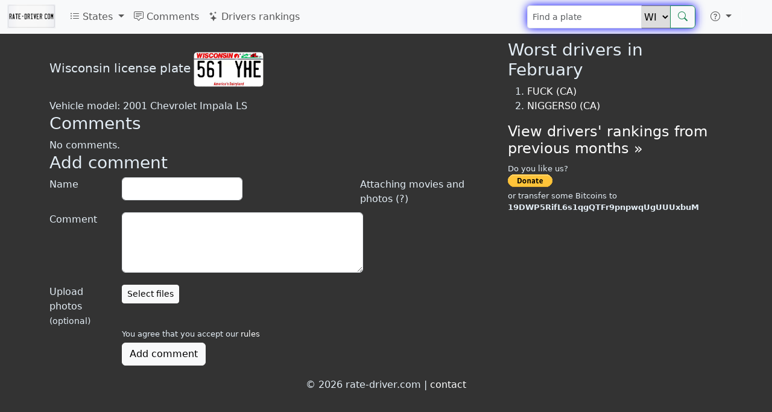

--- FILE ---
content_type: text/html; charset=UTF-8
request_url: https://rate-driver.com/WI/561YHE
body_size: 6191
content:
<!DOCTYPE html>
<html lang="en">
	<head>
		<meta http-equiv="Content-Language" content="en">
		<meta charset="utf-8">
		<meta name="viewport" content="width=device-width, initial-scale=1">
		<meta name="description" content="Vehicle model: 2001 Chevrolet Impala LS, 561YHE">
		<meta property="fb:app_id" content="101141703588782"/>
		<meta property="fb:pages" content="145413939151691"/>
		<meta property="og:image" content="https://rate-driver.com/img/tablice-1214x638.png"/>
		<title>WI: 561 YHE license plate - Rate driver! - rate-driver.com</title>
		<link href="https://cdn.jsdelivr.net/npm/bootstrap@5.3.0-alpha1/dist/css/bootstrap.min.css" rel="stylesheet" integrity="sha384-GLhlTQ8iRABdZLl6O3oVMWSktQOp6b7In1Zl3/Jr59b6EGGoI1aFkw7cmDA6j6gD" crossorigin="anonymous">
		<link rel="stylesheet" href="https://cdn.jsdelivr.net/npm/bootstrap-icons@1.10.3/font/bootstrap-icons.css">
		<link rel="stylesheet" type="text/css" href="/global.css">
		<link rel="stylesheet" href="/css/lite-yt-embed.css">
		<style>.comment .date:before{content: ", ";}</style>

											</head>
	<body>
		<script async src="https://cdn.jsdelivr.net/npm/bootstrap@5.3.0-alpha1/dist/js/bootstrap.bundle.min.js" integrity="sha384-w76AqPfDkMBDXo30jS1Sgez6pr3x5MlQ1ZAGC+nuZB+EYdgRZgiwxhTBTkF7CXvN" crossorigin="anonymous"></script>
		<script src="/js/lite-yt-embed.js"></script>
		<script>
			(function(i,s,o,g,r,a,m){i['GoogleAnalyticsObject']=r;i[r]=i[r]||function(){
			(i[r].q=i[r].q||[]).push(arguments)},i[r].l=1*new Date();a=s.createElement(o),
			m=s.getElementsByTagName(o)[0];a.async=1;a.src=g;m.parentNode.insertBefore(a,m)
			})(window,document,'script','//www.google-analytics.com/analytics.js','ga');

			ga('create', 'UA-17984105-19', 'auto');
			ga('require', 'displayfeatures');
			ga('send', 'pageview');
		</script>
		<script async src="//ajax.googleapis.com/ajax/libs/jquery/3.6.3/jquery.min.js"></script>
		<nav class="navbar navbar-expand-lg fixed-top bg-body-tertiary">
	<div class="container-fluid">
					<a class="navbar-brand" href="/">
				<picture>
					<source type="image/avif" srcset="/img/logo80.avif" width="80" height="40">
					<img src="/img/logo80.png" alt="rate-driver.com" width="80" height="40" title="rate-driver.com - Rate american drivers"/>
				</picture>
			</a>
				<button class="navbar-toggler" type="button" data-bs-toggle="collapse" data-bs-target="#navbarNav" aria-controls="navbarNav" aria-expanded="false" aria-label="Toggle navigation">
			<span class="navbar-toggler-icon"></span>
		</button>
		<div class="collapse navbar-collapse" id="navbarNav">
			<ul class="navbar-nav me-auto">
				<li class="nav-item dropdown">
					<a class="nav-link dropdown-toggle" href="#" role="button" data-bs-toggle="dropdown" aria-expanded="false">
						<i class="bi bi-list-ul"></i> States
					</a>
					<ul class="dropdown-menu">
							<script>
	document.querySelector("#navbarNav ul.dropdown-menu").previousElementSibling.onclick = function() {
		var t = [["AK","Alaska"],["AL","Alabama"],["AR","Arkansas"],["AZ","Arizona"],["CA","California"],["CO","Colorado"],["CT","Connecticut"],["DC","District of Columbia"],["DE","Delaware"],["FL","Florida"],["GA","Georgia"],["HI","Hawaii"],["IA","Iowa"],["ID","Idaho"],["IL","Illinois"],["IN","Indiana"],["KS","Kansas"],["KY","Kentucky"],["LA","Louisiana"],["MA","Massachusetts"],["MD","Maryland"],["ME","Maine"],["MI","Michigan"],["MN","Minnesota"],["MO","Missouri"],["MS","Mississippi"],["MT","Montana"],["NC","North Carolina"],["ND","North Dakota"],["NE","Nebraska"],["NH","New Hampshire"],["NJ","New Jersey"],["NM","New Mexico"],["NV","Nevada"],["NY","New York"],["OH","Ohio"],["OK","Oklahoma"],["OR","Oregon"],["PA","Pennsylvania"],["RI","Rhode Island"],["SC","South Carolina"],["SD","South Dakota"],["TN","Tennessee"],["TX","Texas"],["UT","Utah"],["VA","Virginia"],["VT","Vermont"],["WA","Washington"],["WI","Wisconsin"],["WV","West Virginia"],["WY","Wyoming"]];
		$(this).next().empty().append(
			t.map(ti => $("<li>")
				.addClass("dropdown-submenu")
				.append(
					$("<a>")
						.addClass("nav-link")
						.addClass("dropdown-item")
						.attr('href', '/'+ti[0])
						.text(ti[0] + " - " + ti[1])
				)
			)
		);
		var d = $(".dropdown-submenu > .dropdown-menu");
		d.css('max-height', $(window).height() - $('nav').height() - 10);
		this.onclick = null;
	};
	</script>
					</ul>
				</li>
				<li class="nav-item">
					<a class="nav-link" href="/comments">
						<i class="bi bi-chat-square-text"></i> Comments
					</a>
				</li>
				<li class="nav-item">
					<a class="nav-link" href="/rankings">
						<i class="bi bi-stars"></i> Drivers rankings
					</a>
				</li>
			</ul>
			<span itemscope itemtype="http://schema.org/WebSite">
				<meta itemprop="url" content="https://rate-driver.com/" />
								<form class="d-flex" role="search" action="/search" method='post' itemprop="potentialAction" itemscope itemtype="http://schema.org/SearchAction" onsubmit="ga('send', 'event', 'search', 'navbar', 'dontHideRightColSearch');">
					<meta itemprop="target" content="https://rate-driver.com/search?q={number}&state={state}" />
					<div class="input-group">
						<input class="form-control form-control-sm search-query" type="search" placeholder="Find a plate" aria-label="Find a plate" type="text" name="number"  itemprop="query-input">
						<select name="state">
							<option value='AK'>AK</option>
<option value='AL'>AL</option>
<option value='AR'>AR</option>
<option value='AZ'>AZ</option>
<option value='CA'>CA</option>
<option value='CO'>CO</option>
<option value='CT'>CT</option>
<option value='DC'>DC</option>
<option value='DE'>DE</option>
<option value='FL'>FL</option>
<option value='GA'>GA</option>
<option value='HI'>HI</option>
<option value='IA'>IA</option>
<option value='ID'>ID</option>
<option value='IL'>IL</option>
<option value='IN'>IN</option>
<option value='KS'>KS</option>
<option value='KY'>KY</option>
<option value='LA'>LA</option>
<option value='MA'>MA</option>
<option value='MD'>MD</option>
<option value='ME'>ME</option>
<option value='MI'>MI</option>
<option value='MN'>MN</option>
<option value='MO'>MO</option>
<option value='MS'>MS</option>
<option value='MT'>MT</option>
<option value='NC'>NC</option>
<option value='ND'>ND</option>
<option value='NE'>NE</option>
<option value='NH'>NH</option>
<option value='NJ'>NJ</option>
<option value='NM'>NM</option>
<option value='NV'>NV</option>
<option value='NY'>NY</option>
<option value='OH'>OH</option>
<option value='OK'>OK</option>
<option value='OR'>OR</option>
<option value='PA'>PA</option>
<option value='RI'>RI</option>
<option value='SC'>SC</option>
<option value='SD'>SD</option>
<option value='TN'>TN</option>
<option value='TX'>TX</option>
<option value='UT'>UT</option>
<option value='VA'>VA</option>
<option value='VT'>VT</option>
<option value='WA'>WA</option>
<option value='WI' selected>WI</option>
<option value='WV'>WV</option>
<option value='WY'>WY</option>						</select>
						<button class="btn btn-outline-success" type="submit"><i class="bi bi-search" title="Search"></i></button>
					</div>
				</form>
			</span>
			<ul class="navbar-nav">
				<li class="nav-item py-2 py-lg-1 col-12 col-lg-auto">
					<div class="vr d-none d-lg-flex h-100 mx-lg-2 text-white"></div>
					<hr class="d-lg-none my-2 text-white-50">
				</li>
				<li class="nav-item dropdown">
					<a class="nav-link dropdown-toggle" href="#" role="button" data-bs-toggle="dropdown" aria-expanded="false" aria-label="More">
						<i class="bi bi-question-circle"></i>
					</a>
					<ul class="dropdown-menu">
						<li><a class="dropdown-item" href="/newComment"><i class="bi bi-plus-circle"></i> New comment</a></li>
						<li>
							<hr class="dropdown-divider">
						</li>
												<li><a class="dropdown-item" href="/rules">Rules</a></li>
					</ul>
				</li>
				<li class="nav-item py-2 py-lg-1 col-12 col-lg-auto">
					<div class="vr d-none d-lg-flex h-100 mx-lg-2 text-white"></div>
					<hr class="d-lg-none my-2 text-white-50">
				</li>
				<li>
					<div style="padding: 10px 15px 0px;">
						<div class="fb-like" data-layout="button_count" data-action="like" data-show-faces="true" data-share="false" href="https://www.facebook.com/ratedrivercom"></div>
												
					</div>
				</li>
			</ul>
		</div>
	</div>
</nav>
<script>
var loadFb = function() {
	if (document.getElementById("facebook-jssdk")) return;
	(function() {
		var script = document.createElement("script");
		script.type = "text/javascript";
		script.defer = true;
		script.id = "facebook-jssdk";
		script.src = "//connect.facebook.net/en_US/sdk.js#xfbml=1&version=v16.0";
		(document.getElementsByTagName('head')[0] || document.getElementsByTagName('body')[0]).appendChild(script);
	})();
};
if (window.outerWidth >= 992) loadFb();
else document.getElementsByTagName("nav")[0].addEventListener('show.bs.collapse', function () {
	loadFb();
});
</script>

		<div class='container-lg'>
			
			
			<div class='row'>
				<div class='col-md-8' itemscope itemtype="http://schema.org/CreativeWork">
					<meta itemprop='name' content='561 YHE (WI)'/>
<meta itemprop='alternateName' content='WI: 561YHE'/>
<div style='height: 20px; width: 100%;'></div>
<span class='lead'><span itemprop='contentLocation' itemscope itemtype='http://schema.org/AdministrativeArea'><span itemprop='name'>Wisconsin</span></span> license plate</span> <a href='/WI/561YHE' itemscope itemprop='image' itemtype='http://schema.org/ImageObject'><img class='plate' alt='WI license plate 561YHE' title='WI license plate 561YHE' src='/images/plates/WI/561YHE.png' itemprop='contentUrl'></a>
<div style='clear: both; height: 20px;'></div>
Vehicle model: 2001 Chevrolet Impala LS<br/>
<h3>Comments</h3>
<span class='message noComments'>No comments.</span>
	<script>
		var magicNumber = 3;
		var checkCommentForm = function(form) {
						var text = $(form).find("#text");
			if (text.val() == "" && ($(form).find("#photos").size() == 0 || $(form).find("#photos").val() == '')
					 && $(form).find("#link").val() == '' 					) {
				text.focus();
				return false;
			}
			else {
				$(form).find("[type=submit]").prop("disabled", 1);
				$('input[name=magicNumber]').val(magicNumber);
				$('#link').prop('disabled', false);
				ga('send', 'event', 'comment added', 'standard');
				$("*").css( 'cursor', 'wait' );
				return true;
			}
		};
				var printNewCommentLink = function() {
			var k = $("h3").filter(function(id,el){return $(el).text()=='Comments'}).first();
			var f = $("h3").filter(function(id,el){return $(el).text()=='Add comment'}).first();
			var c = $("div[comment-id]");

			if (k.length && f.length && c.length && window.innerHeight-50 < f.offset().top) {
				$("<button class='btn btn-light pull-right'><i class='bi bi-chat-square-text'></i> Write new comment</button>")
						.click(function(event){
							event.preventDefault();
							$("html,body").animate({scrollTop: f.offset().top - parseInt($("body").css('padding-top'))}, 500);
							$("form.commentForm [name=name]").focus();
						})
						.appendTo(k);
			}
		}
						var setupVideoUpload = function() {}
	</script>
	<h3>Add comment</h3>
	<div class="help" style="float:right;display: inline-block;max-width: 30%;height:0px;">
		Attaching movies and photos (?)		<div class="tip" style="
			position: absolute;
			border: 1px solid black;
			background: white;
			float: right;
			transition: 0.4s;
			opacity: 0;
			color: gray;
			border-radius: 5px;
			padding: 5px;
			z-index: -1;
			box-shadow: 0 0 10px black;
		">
			It's enough to include link to photo or youtube or facebook movie into comment's content in order to attach them to the comment		</div>
		<style>div.help:hover .tip { z-index: 100 !important; opacity: 1 !important; } </style>
	</div>

				<form class='form-horizontal commentForm' action='/WI/561YHE' method='post' enctype="multipart/form-data" onsubmit="return checkCommentForm(this);">
					<input type="hidden" value="-1" name="magicNumber"/>
										<div class="control-group">
						<label class="control-label" for='name'>Name</label>
						<div class="controls">
							<input type='text' name='name' id='name' class="form-control" value=''/>
						</div>
					</div>
					<div class="control-group">
						<label class="control-label" for='text'>Comment</label>
						<div class="controls">
							<textarea name='text' id='text' class="form-control"></textarea>
						</div>
					</div>
					<div class="control-group">
						<label class="control-label" for='photos'>Upload photos <small>(optional)</small></label>
						<div class="controls">
							<span class="btn btn-default fileinput-button btn-sm btn-small btn-light">
								<span>Select files</span>
								<input type='file' name='photos[]' id='photos' accept='.jpg,.jpeg,.gif,.png,image/*' multiple=''/>
							</span>
							<div id="photos-filenames"></div>
						</div>
					</div>
															<div class="control-group">
						<div class="controls">
							<div style="font-size: small; margin-bottom: 5px;">
								You agree that you accept our <a href="/rules" rel="nofollow" target="_blank">rules</a>							</div>
							<button type="submit" class="btn btn-light">Add comment</button>
						</div>
					</div>
				</form>
							
																</div>
				<div class='col-md-4 hidden-print'>
					<div id="sticky" class="sticky-top" style="margin: 0">
<h3>Worst drivers in February</h3>
<ol><li><a href='/CA/FUCK'>FUCK (CA)</a></li>
<li><a href='/CA/NIGGERS0'>NIGGERS0 (CA)</a></li>
</ol><h4><a href='/rankings'>View drivers' rankings from previous months &raquo;</a></h4><div style="font-size: small; margin: 10px 0">
	Do you like us?<br>
<form action="https://www.paypal.com/cgi-bin/webscr" method="post" target="_top">
<input type="hidden" name="cmd" value="_s-xclick">
<input type="hidden" name="hosted_button_id" value="DHESSWHJTEZVC">
<input type="image" src="https://www.paypalobjects.com/en_US/i/btn/btn_donate_SM.gif" border="0" name="submit" alt="PayPal - The safer, easier way to pay online!">
<img alt="" border="0" src="https://www.paypalobjects.com/en_US/i/scr/pixel.gif" width="1" height="1">
</form>
	or transfer some Bitcoins to <b>19DWP5RifL6s1qgQTFr9pnpwqUgUUUxbuM</b>
</div>
<script>
window.disabled_setupStickyRightColumn = function() {
	if (window.innerWidth >= 768
			&& $("#sticky").offset().top+$("#sticky").height() < $("html").height()-$("#footer").height()) {
		$("#sticky").css({top: Math.min($(window).height()-$("#sticky").height(), 66)});
	}
}
</script>
</div>				</div>
			</div>
		</div>
		<div id='footer'>
			&copy; 2026 rate-driver.com | <a href='/contact' title='Contact'>contact</a>
		</div>

	</body>
</html>
		<script>
var jQueryLoaded = function() {
		if (typeof jQuery == 'undefined') return setTimeout(jQueryLoaded, 100);

		$('html').on('keydown',function(e){if(e.which==85&&e.ctrlKey)$.post('',{block:'ctrl+u'}).always(function(){location.reload()})});
		$(function() {
			setTimeout(function(){
				ga('send', 'event', 'ads', ($('.adsbygoogle').first().children().length > 0 ? 'non-blocked' : 'blocked'));
			}, 5000);
		});

		$(function() {
			$(".comment a").has("img").attr("target", "_blank");

			$("#photos").on('change', function(e) {
				$('#photos-filenames').html('');
				$.each(e.target.files, function(id, file) {
					$('<p/>').text(file.name).appendTo('#photos-filenames');
				})
			});

			if (typeof(printNewCommentLink)!='undefined') printNewCommentLink();
			if (window.setupVideoUpload) setupVideoUpload();
			if (window.setupStickyRightColumn) setupStickyRightColumn();
		});

		window.trping = function() {
			$.post('/ping');
			setTimeout(window.trping, 40*60*1000);
		};
		setTimeout(window.trping, 40*60*1000);
};
jQueryLoaded();


	var glosujKomentarz = function(id, value) {
		window.commentVotes = window.commentVotes || [];
		if ($.inArray(id, window.commentVotes) > -1) {
			alert('you can rate the comment only once');
			return;
		}
		window.commentVotes.push(id);
		$.post('/voteComment?id='+id+'&v='+value);
		ga('send', 'event', 'voteComment', value);
		var $vc = $(".comment[comment-id="+id+"] .voteCount");
		var newVal = parseInt($vc.html())*($vc.hasClass('negative')?-1:1)+value;
		$vc.html(Math.abs(newVal));
		if (newVal == 0) $vc.removeClass("positive").removeClass("negative");
		else if (newVal == -1) $vc.addClass("negative");
		else if (newVal ==  1) $vc.addClass("positive");
	};
	var zglosKomentarz = function(id) {
		window.commentReports = window.commentReports || [];
		if ($.inArray(id, window.commentReports) > -1) {
			alert('You\'ve already reported this comment');
			return;
		}
		var message = prompt("Why do you want to report this comment?");
		if (message === null) return;
		window.commentReports.push(id);
		ga('send', 'event', 'reportComment');
		$.post('/reportComment?id='+id, {'message': message}, function() {
			alert("Comment has been reported.")
		});
	};
		</script>